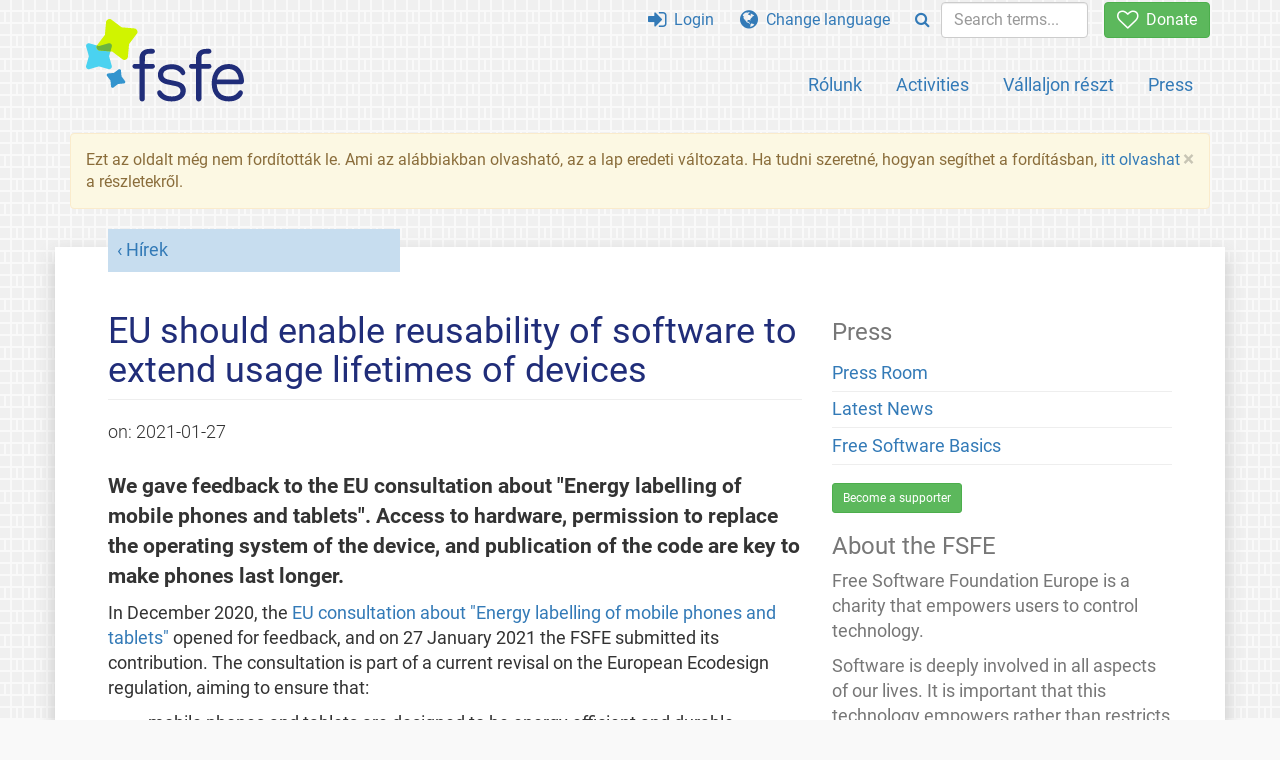

--- FILE ---
content_type: text/html; charset=UTF-8
request_url: https://fsfe.org/news/2021/news-20210127-01.hu.html
body_size: 4689
content:
<!DOCTYPE html>
<html lang="hu" class="hu no-js
      "><head><meta http-equiv="Content-Type" content="text/html; charset=utf-8"><meta name="robots" content="noindex"><meta name="viewport" content='width=device-width, initial-scale=1.0"'><meta http-equiv="X-UA-Compatible" content="IE=edge"><link rel="stylesheet" media="all" href="/look/main.css?20230215" type="text/css"><link rel="stylesheet" media="print" href="/look/print.css" type="text/css"><link rel="icon" href="/graphics/fsfe.ico" type="image/x-icon"><link rel="apple-touch-icon" href="/graphics/touch-icon.png" type="image/png"><link rel="apple-touch-icon-precomposed" href="/graphics/touch-icon.png" type="image/png"><link rel="alternate" title="FSFE " href="/news/news.hu.rss" type="application/rss+xml"><link rel="alternate" title="FSFE " href="/events/events.hu.rss" type="application/rss+xml"><link type="text/html" rel="alternate" hreflang="en" lang="en" href="/news/2021/news-20210127-01.en.html" title="English"><link type="text/html" rel="alternate" hreflang="it" lang="it" href="/news/2021/news-20210127-01.it.html" title="Italiano"><link type="text/html" rel="alternate" hreflang="nl" lang="nl" href="/news/2021/news-20210127-01.nl.html" title="Nederlands"><meta name="description" content='We gave feedback to the EU consultation about "Energy labelling of mobile phones and tablets". Access to hardware, permission to replace the operating syst...'><meta name="fediverse:creator" content="@fsfe@mastodon.social"><meta name="twitter:card" content="summary_large_image"><meta name="twitter:site" content="@fsfe"><meta name="twitter:image" content="https://pics.fsfe.org/uploads/medium/2e05b9a8e7010aaf1b0f4a603ad9d50c.png"><meta name="twitter:image:alt" content="holding a smartphone"><meta name="twitter:title" content="EU should enable reusability of software to extend usage lifetimes of devices - FSFE"><meta name="twitter:description" content='We gave feedback to the EU consultation about "Energy labelling of mobile phones and tablets". Access to hardware, permission to replace the operating syst...'><meta property="og:type" content="article"><meta property="og:site_name" content="FSFE - Free Software Foundation Europe"><meta property="og:image" content="https://pics.fsfe.org/uploads/medium/2e05b9a8e7010aaf1b0f4a603ad9d50c.png"><meta property="og:image:alt" content="holding a smartphone"><meta property="og:locale" content="hu"><meta property="og:url" content="https://fsfe.org/news/2021/news-20210127-01.html"><meta property="og:title" content="EU should enable reusability of software to extend usage lifetimes of devices - FSFE"><meta property="og:description" content='We gave feedback to the EU consultation about "Energy labelling of mobile phones and tablets". Access to hardware, permission to replace the operating syst...'><script src="/scripts/thirdparty/jquery.min.js"></script><script src="/scripts/thirdparty/modernizr.custom.65251.js"></script><title>EU should enable reusability of software to extend usage lifetimes of devices - FSFE</title></head><body class="news"><!--This file was generated by an XSLT script. Please do not edit.--><nav id="translations" class="alert"><a class="close" data-toggle="collapse" data-target="#translations" href="#">
          ×
        </a><a class="contribute-translation" href="/contribute/translators/index.hu.html">Translate this page?</a><ul><li><a href="/news/2021/news-20210127-01.en.html">English</a></li><li><a href="/news/2021/news-20210127-01.it.html">Italiano</a></li><li><a href="/news/2021/news-20210127-01.nl.html">Nederlands</a></li></ul></nav><header id="top"><div id="masthead"><a id="logo" aria-label="FSFE Logo" href="/"><span>Free Software Foundation Europe</span></a></div><nav id="menu"><p>Go to:</p><ul id="direct-links"><li id="direct-to-menu-list"><a href="#menu-list">Menu</a></li><li id="direct-to-content"><a href="#content">Content</a></li><li id="direct-to-page-info"><a href="#page-info">Page info</a></li></ul><input type="checkbox" id="burger"><label for="burger"><i class="fa fa-bars fa-lg"></i></label><div id="menu-list"><ul><li id="menu-donate"><a href="https://my.fsfe.org/donate?referrer=https://fsfe.org/news/2021/news-20210127-01.html"><i class="fa fa-heart-o fa-lg"></i> Donate</a></li></ul><ul id="menu-sections"><li><a href="/about/about.hu.html">Rólunk</a></li><li><a href="/activities/activities.hu.html">Activities</a></li><li><a href="/contribute/contribute.hu.html">Vállaljon részt</a></li><li class="visible-xs"><a href="/news/news.hu.html">Latest News</a></li><li class="visible-xs"><a href="/events/events.hu.html">Upcoming Events</a></li><li class="visible-xs"><a href="/news/podcast.hu.html">Podcast</a></li><li><a href="/press/press.hu.html">Press</a></li></ul><ul><li><a href="https://my.fsfe.org/"><i class="fa fa-sign-in fa-lg"></i> Login</a></li><li id="menu-translations"><a href="#translations" data-toggle="collapse" data-target="#translations"><i class="fa fa-globe fa-lg"></i> Change language</a></li><li id="menu-search-box"><form method="GET" action="/search/search.hu.html"><div class="input-group"><div class="input-group-btn"><button class="btn btn-primary" type="submit" aria-label="Search"><i class="fa fa-search"></i></button></div><input placeholder="Search terms..." type="text" name="q" size="10" class="form-control"></div></form></li></ul></div></nav></header><div id="notifications"><div class="alert warning yellow"><a class="close" data-dismiss="alert" href="#" aria-hidden="true">
            ×
          </a><p>
    Ezt az oldalt még nem fordították le.
	Ami az alábbiakban olvasható, az a
	lap eredeti változata. Ha tudni szeretné, hogyan segíthet a fordításban, <a href="/contribute/translators/translators.hu.html">itt olvashat</a> a részletekről.
  </p></div><div id="infobox"></div></div><main><div id="content" lang="en"><p id="category"><a href="/news/news.hu.html">Hírek</a></p><h1 id="id-eu-should-enable-reusability-of-software-to-extend-usage-lifetimes-of-devices">EU should enable reusability of software to extend usage lifetimes of devices</h1><div id="article-metadata"><span class="published-on">on: </span><time class="dt-published">2021-01-27</time></div><p>
	We gave feedback to the EU consultation about "Energy labelling of 
	mobile phones and tablets". Access to hardware, permission to 
	replace the operating system of the device, and publication of the 
	code are key to make phones last longer. 
  </p><p>
	  In December 2020, the <a href="https://ec.europa.eu/info/law/better-regulation/have-your-say/initiatives/12798-Energy-labelling-of-mobile-phones-and-tablets-informing-consumers-about-environmental-impact/F1465695_en">EU 
	  consultation about "Energy labelling of mobile phones and 
	  tablets"</a> opened for feedback, and on 27 January 2021 the 
	  FSFE submitted its contribution. The consultation is part of a 
	  current revisal on the European Ecodesign regulation, aiming to 
	  ensure that:
  </p><ul><li>mobile phones and tablets are designed to be energy efficient and durable</li><li>consumers can easily repair, upgrade and maintain these devices</li><li>circular economy models are provided with possible reuse and recycling of devices.</li></ul><p>
	  The FSFE <a href="https://ec.europa.eu/info/law/better-regulation/have-your-say/initiatives/12798-Energy-labelling-of-mobile-phones-and-tablets-informing-consumers-about-environmental-impact/F1465695_en">responded</a> 
	  to the initiative.
  </p><figure><img src="https://pics.fsfe.org/uploads/medium/2e05b9a8e7010aaf1b0f4a603ad9d50c.png" alt="holding a smartphone"><figcaption>The FSFE asks re-usability of software on smart devices to help extending usage lifetimes.</figcaption></figure><p>
	  90% or more of the overall resource and energy consumption in the 
	  lifetime of nowadays smartphones and tablets incur by their 
	  production and global transport but less than 10% by their actual 
	  usage time. Thus, extending usage lifetime of produced mobile 
	  phones and tablets (hereafter together addressed as “phones”) is 
	  key to lower their environmental impact. 
  </p><p>
	  When the manufacturing company stops supporting the software of 
	  past devices, the user is not in a position to use the device 
	  without security risks. However, the hardware is in good 
	  condition. This is planned obsolescence, a practice that affects 
	  software. The problem is artificially created by manufacturers to 
	  raise sales of new phones instead of letting consumers keep using 
	  the old ones.
  </p><p>
	  One solution to the problem would be to enforce a guaranteed 
	  minimal support-time of security updates by manufacturers. But 
	  even more helpful in the long run would be the obligation to 
	  <strong>publish the code</strong> under a Free Software license 
	  if no more security support is or can be provided.
  </p><p>
	  It should be reminded that manufacturers prevent the users from 
	  fixing the device too. Preventions include technical measures, 
	  for example locking the bootloader, and legal measures, for 
	  example threatening to void your warranty by flashing a Custom 
	  Rom on your device.
  </p><figure><img src="https://pics.fsfe.org/uploads/big/225445794ddf71f36e4c6441261cf64a.png" alt="smartphone teardown"><figcaption>Repairing our devices 
	  instead of buying new ones is an environmentally friendly 
	  behaviour.</figcaption></figure><p>
	  The Commission must ensure any customer’s full right to their own 
	  hardware including <strong>access to the bootloader</strong> and 
	  the <strong>ability to replace the operating system</strong> at 
	  will. Without planned obsolescence, smartphones can last longer 
	  and the devices can be repurposed. Respecting the users' 
	  right to repair is a sustainable solution. Repairing our devices 
	  instead of buying new ones is an environmentally friendly 
	  behaviour.
  </p><p>
	  Finally, these decisions can have significant financial benefits 
	  for small businesses and for the European tech industry. Offering 
	  consumer’s the right to their own hardware and extend its usage 
	  lifetimes via third-party service providers will help to open up 
	  a sector currently heavily dominated by monopolies outside 
	  Europe.
  </p><footer id="tags"><h2>Tags</h2><ul class="tags"><li><a href="/tags/tagged-upcyclingandroid.hu.html">Upcycling Android</a></li><li><a href="/tags/tagged-sustainability.hu.html">Sustainability</a></li></ul></footer></div><aside id="sidebar"><h3>Press</h3><ul><li><a href="/press/press.hu.html">Press Room</a></li><li><a href="/news/news.hu.html">Latest News</a></li><li><a href="/freesoftware/freesoftware.hu.html">Free Software Basics</a></li></ul><a href="https://my.fsfe.org/support" class="small-donate">Become a supporter</a><h3 class="promo">About the FSFE</h3><p>
      Free Software Foundation Europe is a charity that empowers users to
      control technology.
    </p><p>
      Software is deeply involved in all aspects of our lives. It is important
      that this technology empowers rather than restricts us. Free Software
      gives everybody the rights to use, study, share, and improve software.
      These rights help support other fundamental rights like freedom of
      speech, freedom of press, and privacy.
    </p><a href="/about/about.hu.html" class="learn-more">Learn more</a></aside></main><aside id="followup" class="subscribe-nl"><h2>Subscribe to our email updates</h2><p>Our experts inform you about current news, events, activities, and how you can contribute.<span style="font-size:0.8em">
              (<a href="/about/legal/imprint.hu.html#id-privacy-policy"><span style="color:white; text-decoration: underline;">Privacy Policy</span></a>)
            </span></p><form class="form-inline" id="formnl" name="formnl" method="POST" action="https://my.fsfe.org/subscribe"><input type="hidden" name="language" value="en"><input type="input" style="display: none !important" name="password" tabindex="-1" autocomplete="off"><input id="yourname" name="name" type="text" required="required" placeholder="Your Name"><input id="email" name="email1" type="email" required="required" placeholder="Email Address"><fsfe-cd-referrer-input></fsfe-cd-referrer-input><input type="hidden" name="wants_info" value="yes"><input type="hidden" name="wants_newsletter_info" value="yes"><input type="hidden" name="category" value="i"><input id="submit" type="submit" value="Feliratkozás"></form></aside><nav id="direct-to-top"><a href="#top">Go to the top</a></nav><footer><div id="footer-social-media"><div><p class="share-buttons footer"><a href="https://mastodon.social/@fsfe"><img src="/graphics/services/mastodon.png" alt="Mastodon" title="Mastodon"></a><a href="https://media.fsfe.org/a/fsfe/videos"><img src="/graphics/services/peertube.png" alt="Peertube" title="Peertube"></a></p></div></div><div id="page-info"><div><p>Copyright © 2001-2026 <a href="/">Free Software Foundation Europe</a>.</p><p>
    Except as otherwise noted, the content of this particular page is licensed under the <a href="https://creativecommons.org/licenses/by-sa/4.0/">Creative Commons Attribution Share-Alike 4.0 License (CC-BY-SA 4.0)</a>.
    For more information, please refer to our website content <a href="/about/license-policy.hu.html">licensing policy</a>.
  </p></div><div><p><a href="/about/contact.hu.html">Contact us</a></p><p><a href="/about/jobs/index.hu.html">Jobs</a></p><p><a href="/about/legal/imprint.hu.html">Imprint</a></p><p><a href="/about/legal/imprint.hu.html#id-privacy-policy">Privacy Policy</a></p><p><a href="/about/transparency-commitment.hu.html">Transparency Commitment</a></p><p><a href="/about/js-licences.hu.html" data-jslicense="1">JavaScript Licences</a></p></div><div><p><a rel="nofollow" href="https://git.fsfe.org/FSFE/fsfe-website/src/branch/master/fsfe.org/news/2021/news-20210127-01.en.xhtml">Source code</a></p><p><a href="/contribute/web/web.hu.html">Contribute to the Web team</a></p><p><a href="/contribute/translators/translators.hu.html">Translate this page?</a></p><p></p></div></div></footer><script src="/scripts/thirdparty/bootstrap.custom.js"></script></body></html>
